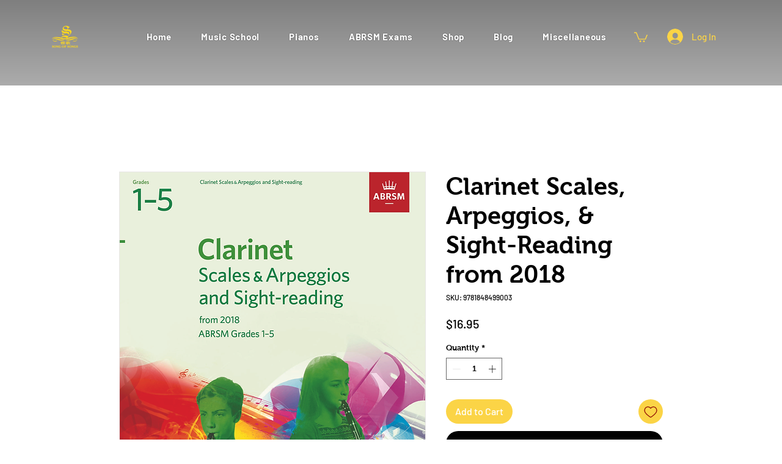

--- FILE ---
content_type: text/javascript
request_url: https://dev-reviews-mkp.nyc3.cdn.digitaloceanspaces.com/recently-viewed-products-js-snippet/mkp_recently_viewed_script34.js?instance_id=1b3ead0e-887c-42f8-8c92-7ee36e45a2e3
body_size: 960
content:
// console.log(
//   "Ⓜ️ MKP Recently viewed, before window onload[script finalised ] running..."
// );

window.mkpRecentlyViewedScript = function () {
  //*** Global Variables - Start */
  const cdnBaseUrl =
    "https://dev-reviews-mkp.nyc3.cdn.digitaloceanspaces.com/recently-viewed-products-js-snippet";
  const appId = "cb42d177-ec38-4067-8224-d4107d4bb56c";
  const instanceId = document
    .getElementById("mkp_recently_viewed_script")
    .src.split("instance_id=")[1];
  const backendUrl =
    "https://us-east1-recently-viewed-products.cloudfunctions.net";

  const MKPRvGlobalVars = {
    cdnUrl: cdnBaseUrl,
    appId: appId,
    instanceId: instanceId,
    backendUrl: backendUrl,
  };

  var MKPAfHttpClient = function () {
    this.get = function (aUrl, aCallback) {
      var anHttpRequest = new XMLHttpRequest();
      anHttpRequest.onreadystatechange = function () {
        if (anHttpRequest.readyState == 4 && anHttpRequest.status == 200)
          aCallback(anHttpRequest.responseText);
      };
      anHttpRequest.open("GET", aUrl, true);
      anHttpRequest.send(null);
    };

    this.post = function (aUrl, data, aCallback) {
      var anHttpRequest = new XMLHttpRequest();
      anHttpRequest.onreadystatechange = function () {
        if (anHttpRequest.readyState == 4 && anHttpRequest.status == 200)
          aCallback(anHttpRequest.responseText);
      };
      anHttpRequest.open("POST", aUrl, true);
      anHttpRequest.setRequestHeader(
        "Content-Type",
        "application/json;charset=UTF-8"
      );
      anHttpRequest.send(JSON.stringify(data));
    };
  };

  const httpClient = new MKPAfHttpClient();

  function storeProductId(productId, visitorId) {
    const data = {
      productIds: [productId],
    };

    const url = `${
      MKPRvGlobalVars.backendUrl
    }/recentlyViewed?visitorId=${encodeURIComponent(visitorId)}`;

    httpClient.post(url, data, function (response) {});
  }

  function mkpRvRegisterListener() {
    window.wixDevelopersAnalytics.register(
      MKPRvGlobalVars.appId,
      (eventName, eventParams) => {
        switch (eventName) {
          case "productPageLoaded":
            storeProductId(eventParams.productId, eventParams.visitorId);
            break;
        }
      }
    );
  }

  window.wixDevelopersAnalytics
    ? mkpRvRegisterListener()
    : window.addEventListener(
        "wixDevelopersAnalyticsReady",
        mkpRvRegisterListener
      );
};

window.mkpRecentlyViewedScript();
